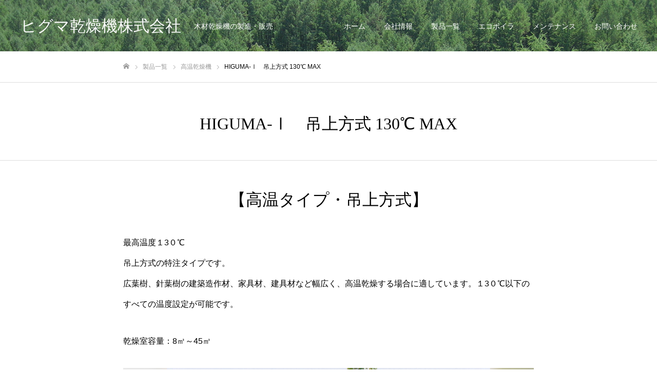

--- FILE ---
content_type: text/html; charset=UTF-8
request_url: https://higumakansouki.jp/product/higuma3-2/
body_size: 9706
content:
<!DOCTYPE html>
<html class="pc" lang="ja">
<head>
<meta charset="UTF-8">
<!--[if IE]><meta http-equiv="X-UA-Compatible" content="IE=edge"><![endif]-->
<meta name="viewport" content="width=device-width">
<meta name="format-detection" content="telephone=no">
<title>HIGUMA-Ⅰ　吊上方式 130℃ MAX | ヒグマ乾燥機株式会社</title>
<meta name="description" content="木材乾燥機の製造・販売">
<link rel="pingback" href="https://higumakansouki.jp/cp-bin/wordpress5/xmlrpc.php">
<link rel="shortcut icon" href="https://higumakansouki.jp/cp-bin/wordpress5/wp-content/uploads/2019/11/favicon-1.ico">
<meta name='robots' content='max-image-preview:large' />
	<style>img:is([sizes="auto" i], [sizes^="auto," i]) { contain-intrinsic-size: 3000px 1500px }</style>
	<link rel="alternate" type="application/rss+xml" title="ヒグマ乾燥機株式会社 &raquo; フィード" href="https://higumakansouki.jp/feed/" />
<link rel="alternate" type="application/rss+xml" title="ヒグマ乾燥機株式会社 &raquo; コメントフィード" href="https://higumakansouki.jp/comments/feed/" />
<script type="text/javascript">
/* <![CDATA[ */
window._wpemojiSettings = {"baseUrl":"https:\/\/s.w.org\/images\/core\/emoji\/16.0.1\/72x72\/","ext":".png","svgUrl":"https:\/\/s.w.org\/images\/core\/emoji\/16.0.1\/svg\/","svgExt":".svg","source":{"concatemoji":"https:\/\/higumakansouki.jp\/cp-bin\/wordpress5\/wp-includes\/js\/wp-emoji-release.min.js?ver=6.8.3"}};
/*! This file is auto-generated */
!function(s,n){var o,i,e;function c(e){try{var t={supportTests:e,timestamp:(new Date).valueOf()};sessionStorage.setItem(o,JSON.stringify(t))}catch(e){}}function p(e,t,n){e.clearRect(0,0,e.canvas.width,e.canvas.height),e.fillText(t,0,0);var t=new Uint32Array(e.getImageData(0,0,e.canvas.width,e.canvas.height).data),a=(e.clearRect(0,0,e.canvas.width,e.canvas.height),e.fillText(n,0,0),new Uint32Array(e.getImageData(0,0,e.canvas.width,e.canvas.height).data));return t.every(function(e,t){return e===a[t]})}function u(e,t){e.clearRect(0,0,e.canvas.width,e.canvas.height),e.fillText(t,0,0);for(var n=e.getImageData(16,16,1,1),a=0;a<n.data.length;a++)if(0!==n.data[a])return!1;return!0}function f(e,t,n,a){switch(t){case"flag":return n(e,"\ud83c\udff3\ufe0f\u200d\u26a7\ufe0f","\ud83c\udff3\ufe0f\u200b\u26a7\ufe0f")?!1:!n(e,"\ud83c\udde8\ud83c\uddf6","\ud83c\udde8\u200b\ud83c\uddf6")&&!n(e,"\ud83c\udff4\udb40\udc67\udb40\udc62\udb40\udc65\udb40\udc6e\udb40\udc67\udb40\udc7f","\ud83c\udff4\u200b\udb40\udc67\u200b\udb40\udc62\u200b\udb40\udc65\u200b\udb40\udc6e\u200b\udb40\udc67\u200b\udb40\udc7f");case"emoji":return!a(e,"\ud83e\udedf")}return!1}function g(e,t,n,a){var r="undefined"!=typeof WorkerGlobalScope&&self instanceof WorkerGlobalScope?new OffscreenCanvas(300,150):s.createElement("canvas"),o=r.getContext("2d",{willReadFrequently:!0}),i=(o.textBaseline="top",o.font="600 32px Arial",{});return e.forEach(function(e){i[e]=t(o,e,n,a)}),i}function t(e){var t=s.createElement("script");t.src=e,t.defer=!0,s.head.appendChild(t)}"undefined"!=typeof Promise&&(o="wpEmojiSettingsSupports",i=["flag","emoji"],n.supports={everything:!0,everythingExceptFlag:!0},e=new Promise(function(e){s.addEventListener("DOMContentLoaded",e,{once:!0})}),new Promise(function(t){var n=function(){try{var e=JSON.parse(sessionStorage.getItem(o));if("object"==typeof e&&"number"==typeof e.timestamp&&(new Date).valueOf()<e.timestamp+604800&&"object"==typeof e.supportTests)return e.supportTests}catch(e){}return null}();if(!n){if("undefined"!=typeof Worker&&"undefined"!=typeof OffscreenCanvas&&"undefined"!=typeof URL&&URL.createObjectURL&&"undefined"!=typeof Blob)try{var e="postMessage("+g.toString()+"("+[JSON.stringify(i),f.toString(),p.toString(),u.toString()].join(",")+"));",a=new Blob([e],{type:"text/javascript"}),r=new Worker(URL.createObjectURL(a),{name:"wpTestEmojiSupports"});return void(r.onmessage=function(e){c(n=e.data),r.terminate(),t(n)})}catch(e){}c(n=g(i,f,p,u))}t(n)}).then(function(e){for(var t in e)n.supports[t]=e[t],n.supports.everything=n.supports.everything&&n.supports[t],"flag"!==t&&(n.supports.everythingExceptFlag=n.supports.everythingExceptFlag&&n.supports[t]);n.supports.everythingExceptFlag=n.supports.everythingExceptFlag&&!n.supports.flag,n.DOMReady=!1,n.readyCallback=function(){n.DOMReady=!0}}).then(function(){return e}).then(function(){var e;n.supports.everything||(n.readyCallback(),(e=n.source||{}).concatemoji?t(e.concatemoji):e.wpemoji&&e.twemoji&&(t(e.twemoji),t(e.wpemoji)))}))}((window,document),window._wpemojiSettings);
/* ]]> */
</script>
<link rel='stylesheet' id='style-css' href='https://higumakansouki.jp/cp-bin/wordpress5/wp-content/themes/fake_tcd074/style.css?ver=2.0.1' type='text/css' media='all' />
<style id='wp-emoji-styles-inline-css' type='text/css'>

	img.wp-smiley, img.emoji {
		display: inline !important;
		border: none !important;
		box-shadow: none !important;
		height: 1em !important;
		width: 1em !important;
		margin: 0 0.07em !important;
		vertical-align: -0.1em !important;
		background: none !important;
		padding: 0 !important;
	}
</style>
<link rel='stylesheet' id='wp-block-library-css' href='https://higumakansouki.jp/cp-bin/wordpress5/wp-includes/css/dist/block-library/style.min.css?ver=6.8.3' type='text/css' media='all' />
<style id='classic-theme-styles-inline-css' type='text/css'>
/*! This file is auto-generated */
.wp-block-button__link{color:#fff;background-color:#32373c;border-radius:9999px;box-shadow:none;text-decoration:none;padding:calc(.667em + 2px) calc(1.333em + 2px);font-size:1.125em}.wp-block-file__button{background:#32373c;color:#fff;text-decoration:none}
</style>
<style id='global-styles-inline-css' type='text/css'>
:root{--wp--preset--aspect-ratio--square: 1;--wp--preset--aspect-ratio--4-3: 4/3;--wp--preset--aspect-ratio--3-4: 3/4;--wp--preset--aspect-ratio--3-2: 3/2;--wp--preset--aspect-ratio--2-3: 2/3;--wp--preset--aspect-ratio--16-9: 16/9;--wp--preset--aspect-ratio--9-16: 9/16;--wp--preset--color--black: #000000;--wp--preset--color--cyan-bluish-gray: #abb8c3;--wp--preset--color--white: #ffffff;--wp--preset--color--pale-pink: #f78da7;--wp--preset--color--vivid-red: #cf2e2e;--wp--preset--color--luminous-vivid-orange: #ff6900;--wp--preset--color--luminous-vivid-amber: #fcb900;--wp--preset--color--light-green-cyan: #7bdcb5;--wp--preset--color--vivid-green-cyan: #00d084;--wp--preset--color--pale-cyan-blue: #8ed1fc;--wp--preset--color--vivid-cyan-blue: #0693e3;--wp--preset--color--vivid-purple: #9b51e0;--wp--preset--gradient--vivid-cyan-blue-to-vivid-purple: linear-gradient(135deg,rgba(6,147,227,1) 0%,rgb(155,81,224) 100%);--wp--preset--gradient--light-green-cyan-to-vivid-green-cyan: linear-gradient(135deg,rgb(122,220,180) 0%,rgb(0,208,130) 100%);--wp--preset--gradient--luminous-vivid-amber-to-luminous-vivid-orange: linear-gradient(135deg,rgba(252,185,0,1) 0%,rgba(255,105,0,1) 100%);--wp--preset--gradient--luminous-vivid-orange-to-vivid-red: linear-gradient(135deg,rgba(255,105,0,1) 0%,rgb(207,46,46) 100%);--wp--preset--gradient--very-light-gray-to-cyan-bluish-gray: linear-gradient(135deg,rgb(238,238,238) 0%,rgb(169,184,195) 100%);--wp--preset--gradient--cool-to-warm-spectrum: linear-gradient(135deg,rgb(74,234,220) 0%,rgb(151,120,209) 20%,rgb(207,42,186) 40%,rgb(238,44,130) 60%,rgb(251,105,98) 80%,rgb(254,248,76) 100%);--wp--preset--gradient--blush-light-purple: linear-gradient(135deg,rgb(255,206,236) 0%,rgb(152,150,240) 100%);--wp--preset--gradient--blush-bordeaux: linear-gradient(135deg,rgb(254,205,165) 0%,rgb(254,45,45) 50%,rgb(107,0,62) 100%);--wp--preset--gradient--luminous-dusk: linear-gradient(135deg,rgb(255,203,112) 0%,rgb(199,81,192) 50%,rgb(65,88,208) 100%);--wp--preset--gradient--pale-ocean: linear-gradient(135deg,rgb(255,245,203) 0%,rgb(182,227,212) 50%,rgb(51,167,181) 100%);--wp--preset--gradient--electric-grass: linear-gradient(135deg,rgb(202,248,128) 0%,rgb(113,206,126) 100%);--wp--preset--gradient--midnight: linear-gradient(135deg,rgb(2,3,129) 0%,rgb(40,116,252) 100%);--wp--preset--font-size--small: 13px;--wp--preset--font-size--medium: 20px;--wp--preset--font-size--large: 36px;--wp--preset--font-size--x-large: 42px;--wp--preset--spacing--20: 0.44rem;--wp--preset--spacing--30: 0.67rem;--wp--preset--spacing--40: 1rem;--wp--preset--spacing--50: 1.5rem;--wp--preset--spacing--60: 2.25rem;--wp--preset--spacing--70: 3.38rem;--wp--preset--spacing--80: 5.06rem;--wp--preset--shadow--natural: 6px 6px 9px rgba(0, 0, 0, 0.2);--wp--preset--shadow--deep: 12px 12px 50px rgba(0, 0, 0, 0.4);--wp--preset--shadow--sharp: 6px 6px 0px rgba(0, 0, 0, 0.2);--wp--preset--shadow--outlined: 6px 6px 0px -3px rgba(255, 255, 255, 1), 6px 6px rgba(0, 0, 0, 1);--wp--preset--shadow--crisp: 6px 6px 0px rgba(0, 0, 0, 1);}:where(.is-layout-flex){gap: 0.5em;}:where(.is-layout-grid){gap: 0.5em;}body .is-layout-flex{display: flex;}.is-layout-flex{flex-wrap: wrap;align-items: center;}.is-layout-flex > :is(*, div){margin: 0;}body .is-layout-grid{display: grid;}.is-layout-grid > :is(*, div){margin: 0;}:where(.wp-block-columns.is-layout-flex){gap: 2em;}:where(.wp-block-columns.is-layout-grid){gap: 2em;}:where(.wp-block-post-template.is-layout-flex){gap: 1.25em;}:where(.wp-block-post-template.is-layout-grid){gap: 1.25em;}.has-black-color{color: var(--wp--preset--color--black) !important;}.has-cyan-bluish-gray-color{color: var(--wp--preset--color--cyan-bluish-gray) !important;}.has-white-color{color: var(--wp--preset--color--white) !important;}.has-pale-pink-color{color: var(--wp--preset--color--pale-pink) !important;}.has-vivid-red-color{color: var(--wp--preset--color--vivid-red) !important;}.has-luminous-vivid-orange-color{color: var(--wp--preset--color--luminous-vivid-orange) !important;}.has-luminous-vivid-amber-color{color: var(--wp--preset--color--luminous-vivid-amber) !important;}.has-light-green-cyan-color{color: var(--wp--preset--color--light-green-cyan) !important;}.has-vivid-green-cyan-color{color: var(--wp--preset--color--vivid-green-cyan) !important;}.has-pale-cyan-blue-color{color: var(--wp--preset--color--pale-cyan-blue) !important;}.has-vivid-cyan-blue-color{color: var(--wp--preset--color--vivid-cyan-blue) !important;}.has-vivid-purple-color{color: var(--wp--preset--color--vivid-purple) !important;}.has-black-background-color{background-color: var(--wp--preset--color--black) !important;}.has-cyan-bluish-gray-background-color{background-color: var(--wp--preset--color--cyan-bluish-gray) !important;}.has-white-background-color{background-color: var(--wp--preset--color--white) !important;}.has-pale-pink-background-color{background-color: var(--wp--preset--color--pale-pink) !important;}.has-vivid-red-background-color{background-color: var(--wp--preset--color--vivid-red) !important;}.has-luminous-vivid-orange-background-color{background-color: var(--wp--preset--color--luminous-vivid-orange) !important;}.has-luminous-vivid-amber-background-color{background-color: var(--wp--preset--color--luminous-vivid-amber) !important;}.has-light-green-cyan-background-color{background-color: var(--wp--preset--color--light-green-cyan) !important;}.has-vivid-green-cyan-background-color{background-color: var(--wp--preset--color--vivid-green-cyan) !important;}.has-pale-cyan-blue-background-color{background-color: var(--wp--preset--color--pale-cyan-blue) !important;}.has-vivid-cyan-blue-background-color{background-color: var(--wp--preset--color--vivid-cyan-blue) !important;}.has-vivid-purple-background-color{background-color: var(--wp--preset--color--vivid-purple) !important;}.has-black-border-color{border-color: var(--wp--preset--color--black) !important;}.has-cyan-bluish-gray-border-color{border-color: var(--wp--preset--color--cyan-bluish-gray) !important;}.has-white-border-color{border-color: var(--wp--preset--color--white) !important;}.has-pale-pink-border-color{border-color: var(--wp--preset--color--pale-pink) !important;}.has-vivid-red-border-color{border-color: var(--wp--preset--color--vivid-red) !important;}.has-luminous-vivid-orange-border-color{border-color: var(--wp--preset--color--luminous-vivid-orange) !important;}.has-luminous-vivid-amber-border-color{border-color: var(--wp--preset--color--luminous-vivid-amber) !important;}.has-light-green-cyan-border-color{border-color: var(--wp--preset--color--light-green-cyan) !important;}.has-vivid-green-cyan-border-color{border-color: var(--wp--preset--color--vivid-green-cyan) !important;}.has-pale-cyan-blue-border-color{border-color: var(--wp--preset--color--pale-cyan-blue) !important;}.has-vivid-cyan-blue-border-color{border-color: var(--wp--preset--color--vivid-cyan-blue) !important;}.has-vivid-purple-border-color{border-color: var(--wp--preset--color--vivid-purple) !important;}.has-vivid-cyan-blue-to-vivid-purple-gradient-background{background: var(--wp--preset--gradient--vivid-cyan-blue-to-vivid-purple) !important;}.has-light-green-cyan-to-vivid-green-cyan-gradient-background{background: var(--wp--preset--gradient--light-green-cyan-to-vivid-green-cyan) !important;}.has-luminous-vivid-amber-to-luminous-vivid-orange-gradient-background{background: var(--wp--preset--gradient--luminous-vivid-amber-to-luminous-vivid-orange) !important;}.has-luminous-vivid-orange-to-vivid-red-gradient-background{background: var(--wp--preset--gradient--luminous-vivid-orange-to-vivid-red) !important;}.has-very-light-gray-to-cyan-bluish-gray-gradient-background{background: var(--wp--preset--gradient--very-light-gray-to-cyan-bluish-gray) !important;}.has-cool-to-warm-spectrum-gradient-background{background: var(--wp--preset--gradient--cool-to-warm-spectrum) !important;}.has-blush-light-purple-gradient-background{background: var(--wp--preset--gradient--blush-light-purple) !important;}.has-blush-bordeaux-gradient-background{background: var(--wp--preset--gradient--blush-bordeaux) !important;}.has-luminous-dusk-gradient-background{background: var(--wp--preset--gradient--luminous-dusk) !important;}.has-pale-ocean-gradient-background{background: var(--wp--preset--gradient--pale-ocean) !important;}.has-electric-grass-gradient-background{background: var(--wp--preset--gradient--electric-grass) !important;}.has-midnight-gradient-background{background: var(--wp--preset--gradient--midnight) !important;}.has-small-font-size{font-size: var(--wp--preset--font-size--small) !important;}.has-medium-font-size{font-size: var(--wp--preset--font-size--medium) !important;}.has-large-font-size{font-size: var(--wp--preset--font-size--large) !important;}.has-x-large-font-size{font-size: var(--wp--preset--font-size--x-large) !important;}
:where(.wp-block-post-template.is-layout-flex){gap: 1.25em;}:where(.wp-block-post-template.is-layout-grid){gap: 1.25em;}
:where(.wp-block-columns.is-layout-flex){gap: 2em;}:where(.wp-block-columns.is-layout-grid){gap: 2em;}
:root :where(.wp-block-pullquote){font-size: 1.5em;line-height: 1.6;}
</style>
<link rel='stylesheet' id='contact-form-7-css' href='https://higumakansouki.jp/cp-bin/wordpress5/wp-content/plugins/contact-form-7/includes/css/styles.css?ver=6.1.2' type='text/css' media='all' />
<script type="text/javascript" src="https://higumakansouki.jp/cp-bin/wordpress5/wp-includes/js/jquery/jquery.min.js?ver=3.7.1" id="jquery-core-js"></script>
<script type="text/javascript" src="https://higumakansouki.jp/cp-bin/wordpress5/wp-includes/js/jquery/jquery-migrate.min.js?ver=3.4.1" id="jquery-migrate-js"></script>
<link rel="https://api.w.org/" href="https://higumakansouki.jp/wp-json/" /><link rel="canonical" href="https://higumakansouki.jp/product/higuma3-2/" />
<link rel='shortlink' href='https://higumakansouki.jp/?p=182' />
<link rel="alternate" title="oEmbed (JSON)" type="application/json+oembed" href="https://higumakansouki.jp/wp-json/oembed/1.0/embed?url=https%3A%2F%2Fhigumakansouki.jp%2Fproduct%2Fhiguma3-2%2F" />
<link rel="alternate" title="oEmbed (XML)" type="text/xml+oembed" href="https://higumakansouki.jp/wp-json/oembed/1.0/embed?url=https%3A%2F%2Fhigumakansouki.jp%2Fproduct%2Fhiguma3-2%2F&#038;format=xml" />

<link rel="stylesheet" href="https://higumakansouki.jp/cp-bin/wordpress5/wp-content/themes/fake_tcd074/css/design-plus.css?ver=2.0.1">
<link rel="stylesheet" href="https://higumakansouki.jp/cp-bin/wordpress5/wp-content/themes/fake_tcd074/css/sns-botton.css?ver=2.0.1">
<link rel="stylesheet" media="screen and (max-width:1050px)" href="https://higumakansouki.jp/cp-bin/wordpress5/wp-content/themes/fake_tcd074/css/responsive.css?ver=2.0.1">
<link rel="stylesheet" media="screen and (max-width:1050px)" href="https://higumakansouki.jp/cp-bin/wordpress5/wp-content/themes/fake_tcd074/css/footer-bar.css?ver=2.0.1">

<script src="https://higumakansouki.jp/cp-bin/wordpress5/wp-content/themes/fake_tcd074/js/jquery.easing.1.4.js?ver=2.0.1"></script>
<script src="https://higumakansouki.jp/cp-bin/wordpress5/wp-content/themes/fake_tcd074/js/jscript.js?ver=2.0.1"></script>
<script src="https://higumakansouki.jp/cp-bin/wordpress5/wp-content/themes/fake_tcd074/js/comment.js?ver=2.0.1"></script>

<link rel="stylesheet" href="https://higumakansouki.jp/cp-bin/wordpress5/wp-content/themes/fake_tcd074/js/simplebar.css?ver=2.0.1">
<script src="https://higumakansouki.jp/cp-bin/wordpress5/wp-content/themes/fake_tcd074/js/simplebar.min.js?ver=2.0.1"></script>



<style type="text/css">

body, input, textarea { font-family: "Hiragino Sans", "ヒラギノ角ゴ ProN", "Hiragino Kaku Gothic ProN", "游ゴシック", YuGothic, "メイリオ", Meiryo, sans-serif; }

.rich_font, .p-vertical { font-family: "Times New Roman" , "游明朝" , "Yu Mincho" , "游明朝体" , "YuMincho" , "ヒラギノ明朝 Pro W3" , "Hiragino Mincho Pro" , "HiraMinProN-W3" , "HGS明朝E" , "ＭＳ Ｐ明朝" , "MS PMincho" , serif; font-weight:500; }

.rich_font_type1 { font-family: Arial, "Hiragino Kaku Gothic ProN", "ヒラギノ角ゴ ProN W3", "メイリオ", Meiryo, sans-serif; }
.rich_font_type2 { font-family: "Hiragino Sans", "ヒラギノ角ゴ ProN", "Hiragino Kaku Gothic ProN", "游ゴシック", YuGothic, "メイリオ", Meiryo, sans-serif; font-weight:500; }
.rich_font_type3 { font-family: "Times New Roman" , "游明朝" , "Yu Mincho" , "游明朝体" , "YuMincho" , "ヒラギノ明朝 Pro W3" , "Hiragino Mincho Pro" , "HiraMinProN-W3" , "HGS明朝E" , "ＭＳ Ｐ明朝" , "MS PMincho" , serif; font-weight:500; }

.post_content, #next_prev_post { font-family: "Hiragino Sans", "ヒラギノ角ゴ ProN", "Hiragino Kaku Gothic ProN", "游ゴシック", YuGothic, "メイリオ", Meiryo, sans-serif; }

#header, #header a, #menu_button:before { color:#ffffff; }
#header a:hover, #menu_button:hover:before { color:rgba(255,255,255,0.5); }
#header.active, .header_fix #header, .header_fix_mobile #header {
  color:#ffffff;
  background:rgba(0,105,72,.5);
}
#header.active a, .header_fix #header a, .header_fix_mobile #header a, .header_fix_mobile #menu_button:before { color:#ffffff; }
#header.active a:hover, .header_fix #header a:hover, .header_fix_mobile #header a:hover, .header_fix_mobile #menu_button:hover:before { color:#eeee22; }
@media screen and (max-width:1050px) {
  #header {
    color:#ffffff;
    background:rgba(0,105,72,.5);
  }
  #header a, #menu_button:before { color:#ffffff; }
  #header a:hover, #menu_button:hover:before { color:#eeee22; }
}
#header_logo .desc{ font-size: 14px; }

#global_menu > ul > li > a { color:#ffffff; }
#global_menu > ul > li > a:hover { color:rgba(255,255,255,0.5); }
#global_menu > ul > li a.active, #global_menu > ul > li.active_button > a { color:#eeee22; }
#global_menu ul ul a { color:#FFFFFF !important; background:#006948; }
#global_menu ul ul a:hover { background:#00984f; }

#drawer_menu { background:#006948; }
#mobile_menu a { color:#ffffff; background:#006948; border-bottom:1px solid #00984f; }
#mobile_menu li li a { background:#00984f; }
#mobile_menu a:hover, #drawer_menu .close_button:hover, #mobile_menu .child_menu_button:hover { color:#ffffff; background:#ff4b54; }

.megamenu_blog_list { background:#000000; }
.megamenu_blog_list_inner { border-color:rgba(255,255,255,0.3); }
.megamenu_blog_list .menu_area a, .megamenu_blog_list .menu_area a:hover, .megamenu_blog_list .menu_area li.active a, .megamenu_blog_list .post_list li .title { color:#ffffff !important; }
.megamenu_blog_list .menu_area a:hover, .megamenu_blog_list .menu_area li.active a, .megamenu_blog_list .post_list { background:#333333; }
.megamenu_blog_list .post_list li .overlay {
  background: -webkit-linear-gradient(top, transparent, rgba(0,0,0,0.5));
  background: linear-gradient(to bottom, transparent, rgba(0,0,0,0.5));
}
#footer_banner .item1 a { color:#ffffff !important; }
#footer_banner .item1 .title { font-size:24px; }
#footer_banner .item1 .desc { font-size:14px; }
#footer_banner .item1 .overlay { background:rgba(0,0,0,0.3); }
@media screen and (max-width:650px) {
  #footer_banner .item1 .title { font-size:20px; }
  #footer_banner .item1 .desc { font-size:12px; }
}
#footer_banner .item2 a { color:#ffffff !important; }
#footer_banner .item2 .title { font-size:24px; }
#footer_banner .item2 .desc { font-size:14px; }
#footer_banner .item2 .overlay { background:rgba(0,0,0,0.3); }
@media screen and (max-width:650px) {
  #footer_banner .item2 .title { font-size:20px; }
  #footer_banner .item2 .desc { font-size:12px; }
}
#footer_banner .item3 a { color:#ffffff !important; }
#footer_banner .item3 .title { font-size:24px; }
#footer_banner .item3 .desc { font-size:14px; }
#footer_banner .item3 .overlay { background:rgba(0,0,0,0.3); }
@media screen and (max-width:650px) {
  #footer_banner .item3 .title { font-size:20px; }
  #footer_banner .item3 .desc { font-size:12px; }
}
#footer_banner .item4 a { color:#ffffff !important; }
#footer_banner .item4 .title { font-size:24px; }
#footer_banner .item4 .desc { font-size:14px; }
#footer_banner .item4 .overlay { background:rgba(0,0,0,0.3); }
@media screen and (max-width:650px) {
  #footer_banner .item4 .title { font-size:20px; }
  #footer_banner .item4 .desc { font-size:12px; }
}
.work_list .item .title { font-size:16px; }
.work_list .category {
  font-size:14px; color:#ffffff;
  background: -webkit-linear-gradient(top, transparent, rgba(0,0,0,0.7));
  background: linear-gradient(to bottom, transparent, rgba(0,0,0,0.7));
}
@media screen and (max-width:650px) {
  .work_list .item .title { font-size:14px; }
  .work_list .category { font-size:12px; }
}
body.single .post_content { font-size:16px; }
#page_header_catch .catch { font-size:50px; color:#FFFFFF; }
#page_header_catch .desc { font-size:16px; color:#FFFFFF; }
#tab_button_list li span { font-size:14px; }
#archive_catch h2 { font-size:30px; }
#blog_list .title { font-size:26px; }
#blog_list .excerpt { font-size:16px; }
#blog_list a .title_area { color:#ffffff !important; }
#blog_list a:hover .title_area { color:#cccccc !important; }
#blog_list .category a, #single_category a { color:#FFFFFF; background:#000000; }
#blog_list .category a:hover, #single_category a:hover { color:#FFFFFF; background:#333333; }
#blog_list .overlay {
  background: -webkit-linear-gradient(top, transparent, rgba(0,0,0,0.5));
  background: linear-gradient(to bottom, transparent, rgba(0,0,0,0.5));
}
#post_title_area .title { font-size:32px; }
@media screen and (max-width:650px) {
  body.single .post_content { font-size:14px; }
  #page_header_catch .catch { font-size:30px; }
  #page_header_catch .desc { font-size:14px; }
  #tab_button_list li span { font-size:12px; }
  #archive_catch h2 { font-size:20px; }
  #blog_list .title { font-size:20px; }
  #blog_list .excerpt { font-size:13px; }
  #post_title_area .title { font-size:20px; }
  #related_post .headline { font-size:16px; }
}
#single_work_title_area .category li.parent a { color:#FFFFFF; background:#000000; }
#single_work_title_area .category li.parent a:hover { color:#FFFFFF; background:#999999; }
#single_work_title_area .category li.child a { background:#a33f37; }
#single_work_title_area .category li.child a:hover { background:#d45348; }
#single_work_title_area .title { font-size:32px; }
#article .post_content { font-size:16px; }
#related_work_list .headline { font-size:22px; }
.work_content_1 .single_work_catch { color:#000000; font-size:32px; }
.work_content_2 .single_work_catch { color:#000000; font-size:32px; }
.work_content_2 .work_data_list .link_button a { color:#ffffff; background:#006948; }
.work_content_2 .work_data_list .link_button a:hover { color:#ffffff; background:#00984f; }
@media screen and (max-width:650px) {
  #single_work_title_area .title { font-size:20px; }
  #article .post_content { font-size:14px; }
  #related_work_list .headline { font-size:16px; }
.work_content_1 .single_work_catch { font-size:21px; }
.work_content_2 .single_work_catch { font-size:21px; }
}

.author_profile a.avatar img, .animate_image img, .animate_background .image {
  width:100%; height:auto;
  -webkit-transition: transform  0.75s ease;
  transition: transform  0.75s ease;
}
.author_profile a.avatar:hover img, .animate_image:hover img, .animate_background:hover .image {
  -webkit-transform: scale(1.2);
  transform: scale(1.2);
}




a { color:#000; }

#comment_headline, .tcd_category_list a:hover, .tcd_category_list .child_menu_button:hover, .side_headline, #faq_category li a:hover, #faq_category li.active a, #archive_service .bottom_area .sub_category li a:hover,
  #side_service_category_list a:hover, #side_service_category_list li.active > a, #side_faq_category_list a:hover, #side_faq_category_list li.active a, #side_staff_list a:hover, #side_staff_list li.active a, .cf_data_list li a:hover,
    #side_campaign_category_list a:hover, #side_campaign_category_list li.active a, #side_clinic_list a:hover, #side_clinic_list li.active a
{ color: #006948; }

#index_slider .search_button:hover input, #return_top a, #comment_tab li a:hover, #comment_tab li.active a, #comment_header #comment_closed p, #submit_comment:hover, #cancel_comment_reply a:hover, #p_readmore .button:hover,
  #wp-calendar td a:hover, #p_readmore .button, .page_navi span.current, .page_navi a:hover, #post_pagination p, #post_pagination a:hover, .c-pw__btn:hover
{ background-color: #006948; }

#guest_info input:focus, #comment_textarea textarea:focus, .c-pw__box-input:focus, .page_navi span.current, .page_navi a:hover, #post_pagination p, #post_pagination a:hover
{ border-color: #006948; }

#comment_tab li.active a:after, #comment_header #comment_closed p:after
{ border-color:#006948 transparent transparent transparent; }


#footer a:hover, .cardlink_title a:hover, #related_post .item a:hover, .comment a:hover, .comment_form_wrapper a:hover,
  #bread_crumb a:hover, #bread_crumb li.home a:hover:after, .author_profile a:hover, .author_profile .author_link li a:hover:before, #post_meta_bottom a:hover,
    #recent_news a.link:hover, #recent_news .link:hover:after, #recent_news li a:hover .title, #searchform .submit_button:hover:before, .styled_post_list1 a:hover .title_area, .styled_post_list1 a:hover .date, .p-dropdown__title:hover:after, .p-dropdown__list li a:hover
{ color: #c49a6a; }
#post_pagination a:hover, #p_readmore .button:hover, #return_top a:hover
{ background-color: #c49a6a; }
.post_content a, .custom-html-widget a { color: #bb5535; }
.post_content a:hover, .custom-html-widget a:hover { color:#f3981d; }


</style>

<link rel="icon" href="https://higumakansouki.jp/cp-bin/wordpress5/wp-content/uploads/2019/11/favicon-1.ico" sizes="32x32" />
<link rel="icon" href="https://higumakansouki.jp/cp-bin/wordpress5/wp-content/uploads/2019/11/favicon-1.ico" sizes="192x192" />
<link rel="apple-touch-icon" href="https://higumakansouki.jp/cp-bin/wordpress5/wp-content/uploads/2019/11/favicon-1.ico" />
<meta name="msapplication-TileImage" content="https://higumakansouki.jp/cp-bin/wordpress5/wp-content/uploads/2019/11/favicon-1.ico" />
</head>
<body id="body" class="wp-singular work-template-default single single-work postid-182 wp-theme-fake_tcd074 hide_desc_mobile">


<div id="container">

 <header id="header" class="animate_pc">

  <div id="header_logo">
   
<h2 class="logo">
 <a href="https://higumakansouki.jp/" title="ヒグマ乾燥機株式会社">
    <span class="pc_logo_text" style="font-size:31px;">ヒグマ乾燥機株式会社</span>
      <span class="mobile_logo_text" style="font-size:18px;">ヒグマ乾燥機株式会社</span>
   </a>
</h2>

      <h3 class="desc">木材乾燥機の製造・販売</h3>
     </div>

    <a href="#" id="menu_button"><span>メニュー</span></a>
  
    <nav id="global_menu">
   <ul id="menu-%e3%83%92%e3%82%b0%e3%83%9e%e3%83%a1%e3%83%8b%e3%83%a5%e3%83%bc" class="menu"><li id="menu-item-103" class="menu-item menu-item-type-custom menu-item-object-custom menu-item-home menu-item-103"><a href="http://higumakansouki.jp/">ホーム</a></li>
<li id="menu-item-102" class="menu-item menu-item-type-post_type menu-item-object-page menu-item-102"><a href="https://higumakansouki.jp/about/">会社情報</a></li>
<li id="menu-item-109" class="menu-item menu-item-type-post_type_archive menu-item-object-work menu-item-has-children menu-item-109"><a href="https://higumakansouki.jp/product/">製品一覧</a>
<ul class="sub-menu">
	<li id="menu-item-224" class="menu-item menu-item-type-post_type menu-item-object-page menu-item-224"><a href="https://higumakansouki.jp/modelselection/">高温乾燥、遠赤外線について</a></li>
</ul>
</li>
<li id="menu-item-113" class="menu-item menu-item-type-post_type menu-item-object-page menu-item-has-children menu-item-113"><a href="https://higumakansouki.jp/eco/">エコボイラ</a>
<ul class="sub-menu">
	<li id="menu-item-188" class="menu-item menu-item-type-post_type menu-item-object-page menu-item-188"><a href="https://higumakansouki.jp/eco/">エコボイラについて</a></li>
	<li id="menu-item-191" class="menu-item menu-item-type-custom menu-item-object-custom menu-item-191"><a href="http://higumakansouki.jp/product/hgm-300/">温風発生装置</a></li>
</ul>
</li>
<li id="menu-item-104" class="menu-item menu-item-type-post_type menu-item-object-page menu-item-104"><a href="https://higumakansouki.jp/maintenance/">メンテナンス</a></li>
<li id="menu-item-120" class="menu-item menu-item-type-post_type menu-item-object-page menu-item-120"><a href="https://higumakansouki.jp/contact/">お問い合わせ</a></li>
</ul>  </nav>
  
  
 </header>

 

<div id="page_header" class="small" style="background:url(https://higumakansouki.jp/cp-bin/wordpress5/wp-content/uploads/2019/11/product_main-1.jpg) no-repeat center top; background-size:cover;">
 <div class="overlay" style="background:rgba(0,0,0,0.3);"></div></div>

<div id="bread_crumb">

<ul class="clearfix" itemscope itemtype="http://schema.org/BreadcrumbList">
 <li itemprop="itemListElement" itemscope itemtype="http://schema.org/ListItem" class="home"><a itemprop="item" href="https://higumakansouki.jp/"><span itemprop="name">ホーム</span></a><meta itemprop="position" content="1"></li>
 <li itemprop="itemListElement" itemscope itemtype="http://schema.org/ListItem"><a itemprop="item" href="https://higumakansouki.jp/product/"><span itemprop="name">製品一覧</span></a><meta itemprop="position" content="2"></li>
  <li itemprop="itemListElement" itemscope itemtype="http://schema.org/ListItem" class="category">
  <a itemprop="item" href="https://higumakansouki.jp/dryingmachine/drier/"><span itemprop="name">高温乾燥機</span></a>
  <meta itemprop="position" content="3">
 </li>
  <li class="last" itemprop="itemListElement" itemscope itemtype="http://schema.org/ListItem"><span itemprop="name">HIGUMA-Ⅰ　吊上方式 130℃ MAX</span><meta itemprop="position" content="4"></li>
</ul>

</div>

<div id="single_work_title_area">
  <h1 class="title rich_font entry-title">HIGUMA-Ⅰ　吊上方式 130℃ MAX</h1>
</div>

<div id="main_contents" class="clearfix">

 
 <article id="article">
  <div class="work_content work_content_1">
   <h3 class="single_work_catch rich_font"><span>【高温タイプ・吊上方式】</span></h3>
   <div class="single_work_desc post_content clearfix">
    <p>最高温度１3０℃<br />
吊上方式の特注タイプです。<br />
広葉樹、針葉樹の建築造作材、家具材、建具材など幅広く、高温乾燥する場合に適しています。１3０℃以下のすべての温度設定が可能です。</p>
<p>乾燥室容量：8㎥～45㎥</p>
   </div>
   <div class="single_work_image_list clearfix">
    <img class="large" src="https://higumakansouki.jp/cp-bin/wordpress5/wp-content/uploads/2019/11/higumadrier01R.jpg" alt="" title="" />
    <img class="large" src="https://higumakansouki.jp/cp-bin/wordpress5/wp-content/uploads/2019/11/blueprint01r.jpg" alt="" title="" />
   </div>
  </div>
  <div class="work_content work_content_2">
   <h3 class="single_work_catch rich_font"><span>住宅品質保証時代を支える木材乾燥装置</span></h3>
   <div class="work_data_list">
    <dl class="clearfix">
     <dt><span>乾燥方式</span></dt>
     <dd><span>ＩＦ型</span></dt>
     <dt><span>熱　源</span></dt>
     <dd><span>蒸気</span></dt>
     <dt><span>設置場所</span></dt>
     <dd><span>屋外</span></dt>
     <dt><span>収容量</span></dt>
     <dd><span>8m3〜45m3</span></dt>
     <dt><span>自動制御</span></dt>
     <dd><span>タッチパネル式、温度、湿度、蒸射、風方向反転、センサー切替</span></dt>
     <dt><span>ボイラー</span></dt>
     <dd><span>シーケンス制御全自動ボイラー</span></dt>
     <dt><span>仕　様</span></dt>
     <dd><span>吊上方式</span></dt>
     <dt><span>本体巾寸法</span></dt>
     <dd><span>4,500mm〜8,500mm</span></dt>
     <dt><span>内容積</span></dt>
     <dd><span>ユーザー様と打ち合わせになります</span></dt>
    </dl>
    <div class="link_button">
     <a href="http://higumakansouki.jp/modelselection/">高温乾燥・遠赤外線について</a>
    </div>
   </div>
  </div>
    <div id="next_prev_post2" class="clearfix">
   <div class="item prev_post clearfix">
 <a class="animate_background" style="background:none;" href="https://higumakansouki.jp/product/higuma2/">
  <div class="image_wrap">
   <div class="image_wrap_inner">
    <div class="image" style="background:url(https://higumakansouki.jp/cp-bin/wordpress5/wp-content/uploads/2019/10/higumaprdt_s02-250x250.jpg) no-repeat center center; background-size:cover;"></div>
   </div>
  </div>
  <div class="title_area">
   <p class="title"><span>HIGUMA-Ⅱ　90℃ MAX</span></p>
  </div>
 </a>
</div>
<div class="item next_post clearfix">
 <a class="animate_background" style="background:none;" href="https://higumakansouki.jp/product/higuma1/">
  <div class="image_wrap">
   <div class="image_wrap_inner">
    <div class="image" style="background:url(https://higumakansouki.jp/cp-bin/wordpress5/wp-content/uploads/2019/10/higumaprdt_s01-250x250.jpg) no-repeat center center; background-size:cover;"></div>
   </div>
  </div>
  <div class="title_area">
   <p class="title"><span>HIGUMA-Ⅰ　130℃ MAX</span></p>
  </div>
 </a>
</div>
  </div>
  
 </article><!-- END #article -->

 
  <div id="related_work_list">
    <h3 class="headline">高温乾燥機</h3>
    <div class="work_list clearfix">
      <article class="item">
    <a class="link animate_background" style="background:none;" href="https://higumakansouki.jp/product/higuma1/">
     <div class="image_wrap">
      <div class="image_wrap_inner">
              <div class="category">
        <span>高温タイプ</span>       </div>
              <div class="image" style="background:url(https://higumakansouki.jp/cp-bin/wordpress5/wp-content/uploads/2019/10/higumaprdt_s01.jpg) no-repeat center center; background-size:cover;"></div>
      </div>
     </div>
     <h3 class="title"><span>HIGUMA-Ⅰ　130℃ MAX</span></h3>
    </a>
   </article>
      <article class="item">
    <a class="link animate_background" style="background:none;" href="https://higumakansouki.jp/product/higuma3-2/">
     <div class="image_wrap">
      <div class="image_wrap_inner">
              <div class="category">
        <span>高温タイプ</span>       </div>
              <div class="image" style="background:url(https://higumakansouki.jp/cp-bin/wordpress5/wp-content/uploads/2019/11/higumaprdt_s01R.jpg) no-repeat center center; background-size:cover;"></div>
      </div>
     </div>
     <h3 class="title"><span>HIGUMA-Ⅰ　吊上方式 130℃ MAX</span></h3>
    </a>
   </article>
      <article class="item">
    <a class="link animate_background" style="background:none;" href="https://higumakansouki.jp/product/higuma2/">
     <div class="image_wrap">
      <div class="image_wrap_inner">
              <div class="category">
        <span>中低温タイプ</span>       </div>
              <div class="image" style="background:url(https://higumakansouki.jp/cp-bin/wordpress5/wp-content/uploads/2019/10/higumaprdt_s02.jpg) no-repeat center center; background-size:cover;"></div>
      </div>
     </div>
     <h3 class="title"><span>HIGUMA-Ⅱ　90℃ MAX</span></h3>
    </a>
   </article>
      <article class="item">
    <a class="link animate_background" style="background:none;" href="https://higumakansouki.jp/product/higuma3/">
     <div class="image_wrap">
      <div class="image_wrap_inner">
              <div class="category">
        <span>中・低温タイプ</span>       </div>
              <div class="image" style="background:url(https://higumakansouki.jp/cp-bin/wordpress5/wp-content/uploads/2019/10/higumaprdt_s03S.jpg) no-repeat center center; background-size:cover;"></div>
      </div>
     </div>
     <h3 class="title"><span>HIGUMA-Ⅲ 80℃ MAX</span></h3>
    </a>
   </article>
      <article class="item">
    <a class="link animate_background" style="background:none;" href="https://higumakansouki.jp/product/higuma3-2-2/">
     <div class="image_wrap">
      <div class="image_wrap_inner">
              <div class="category">
        <span>中・低温タイプ</span>       </div>
              <div class="image" style="background:url(https://higumakansouki.jp/cp-bin/wordpress5/wp-content/uploads/2019/10/higumaprdt_s03.jpg) no-repeat center center; background-size:cover;"></div>
      </div>
     </div>
     <h3 class="title"><span>HIGUMA-Ⅲ 吊上方式 80℃ MAX</span></h3>
    </a>
   </article>
      <article class="item">
    <a class="link animate_background" style="background:none;" href="https://higumakansouki.jp/product/fuga/">
     <div class="image_wrap">
      <div class="image_wrap_inner">
              <div class="category">
        <span>熱処理専用装置</span>       </div>
              <div class="image" style="background:url(https://higumakansouki.jp/cp-bin/wordpress5/wp-content/uploads/2019/11/higumaprdt_s04R.jpg) no-repeat center center; background-size:cover;"></div>
      </div>
     </div>
     <h3 class="title"><span>Fuga-888</span></h3>
    </a>
   </article>
     </div><!-- END .work_list -->
   </div><!-- END #related_post -->
 
</div><!-- END #main_contents -->


 <footer id="footer">

  <div id="footer_inner">

      <div id="footer_banner" class="clearfix">
        <div class="item item1">
          <a class="link animate_background" href="http://higumakansouki.jp/product/">
           <div class="caption">
              <h3 class="title rich_font">製品一覧</h3>
                    </div>
            <div class="overlay"></div>
            <div class="image" style="background:url(https://higumakansouki.jp/cp-bin/wordpress5/wp-content/uploads/2019/11/adimg01.jpg) no-repeat center center; background-size:cover;"></div>
     </a>
    </div>
        <div class="item item2">
          <a class="link animate_background" href="http://higumakansouki.jp/maintenance/">
           <div class="caption">
              <h3 class="title rich_font">メンテナンス</h3>
                    </div>
            <div class="overlay"></div>
            <div class="image" style="background:url(https://higumakansouki.jp/cp-bin/wordpress5/wp-content/uploads/2019/11/adimg02.jpg) no-repeat center center; background-size:cover;"></div>
     </a>
    </div>
        <div class="item item3">
          <a class="link animate_background" href="http://higumakansouki.jp/contact/">
           <div class="caption">
              <h3 class="title rich_font">お問い合わせ</h3>
                    </div>
            <div class="overlay"></div>
            <div class="image" style="background:url(https://higumakansouki.jp/cp-bin/wordpress5/wp-content/uploads/2019/11/adimg03.jpg) no-repeat center center; background-size:cover;"></div>
     </a>
    </div>
        <div class="item item4">
          <a class="link animate_background" href="https://youtu.be/znKjpPdzu_A">
           <div class="caption">
              <h3 class="title rich_font">ヒグマ乾燥機紹介</h3>
                    </div>
            <div class="overlay"></div>
            <div class="image" style="background:url(https://higumakansouki.jp/cp-bin/wordpress5/wp-content/uploads/2019/11/adimg04.jpg) no-repeat center center; background-size:cover;"></div>
     </a>
    </div>
       </div><!-- END #footer_banner -->
   
      <div id="footer_logo">
    
<h3 class="logo">
 <a href="https://higumakansouki.jp/" title="ヒグマ乾燥機株式会社">
    <span class="pc_logo_text" style="font-size:31px;">ヒグマ乾燥機株式会社</span>
      <span class="mobile_logo_text" style="font-size:18px;">ヒグマ乾燥機株式会社</span>
   </a>
</h3>

   </div>
   
      <div id="footer_information">
    <p>〒071-1426 北海道上川郡東川町北町８丁目９番13号<br />
Tel.0166-76-9026<br />
Fax.0166-76-7997</p>
   </div>
   
      
  </div><!-- END #footer_inner -->

      <div id="footer_menu" class="footer_menu">
   <ul id="menu-%e3%83%92%e3%82%b0%e3%83%9e%e3%83%a1%e3%83%8b%e3%83%a5%e3%83%bc-1" class="menu"><li class="menu-item menu-item-type-custom menu-item-object-custom menu-item-home menu-item-103"><a href="http://higumakansouki.jp/">ホーム</a></li>
<li class="menu-item menu-item-type-post_type menu-item-object-page menu-item-102"><a href="https://higumakansouki.jp/about/">会社情報</a></li>
<li class="menu-item menu-item-type-post_type_archive menu-item-object-work menu-item-109"><a href="https://higumakansouki.jp/product/">製品一覧</a></li>
<li class="menu-item menu-item-type-post_type menu-item-object-page menu-item-113"><a href="https://higumakansouki.jp/eco/">エコボイラ</a></li>
<li class="menu-item menu-item-type-post_type menu-item-object-page menu-item-104"><a href="https://higumakansouki.jp/maintenance/">メンテナンス</a></li>
<li class="menu-item menu-item-type-post_type menu-item-object-page menu-item-120"><a href="https://higumakansouki.jp/contact/">お問い合わせ</a></li>
</ul>  </div>
  
  <div id="return_top">
   <a href="#body"><span>PAGE TOP</span></a>
  </div>

  <p id="copyright" style="background:#000000; color:#FFFFFF;">Copyright © 2022 ヒグマ乾燥機株式会社 all rights reserved.</p>

 </footer><!-- END #footer_bottom -->

 
</div><!-- #container -->

<div id="drawer_menu">
  <nav>
  <ul id="mobile_menu" class="menu"><li class="menu-item menu-item-type-custom menu-item-object-custom menu-item-home menu-item-103"><a href="http://higumakansouki.jp/">ホーム</a></li>
<li class="menu-item menu-item-type-post_type menu-item-object-page menu-item-102"><a href="https://higumakansouki.jp/about/">会社情報</a></li>
<li class="menu-item menu-item-type-post_type_archive menu-item-object-work menu-item-has-children menu-item-109"><a href="https://higumakansouki.jp/product/">製品一覧</a>
<ul class="sub-menu">
	<li class="menu-item menu-item-type-post_type menu-item-object-page menu-item-224"><a href="https://higumakansouki.jp/modelselection/">高温乾燥、遠赤外線について</a></li>
</ul>
</li>
<li class="menu-item menu-item-type-post_type menu-item-object-page menu-item-has-children menu-item-113"><a href="https://higumakansouki.jp/eco/">エコボイラ</a>
<ul class="sub-menu">
	<li class="menu-item menu-item-type-post_type menu-item-object-page menu-item-188"><a href="https://higumakansouki.jp/eco/">エコボイラについて</a></li>
	<li class="menu-item menu-item-type-custom menu-item-object-custom menu-item-191"><a href="http://higumakansouki.jp/product/hgm-300/">温風発生装置</a></li>
</ul>
</li>
<li class="menu-item menu-item-type-post_type menu-item-object-page menu-item-104"><a href="https://higumakansouki.jp/maintenance/">メンテナンス</a></li>
<li class="menu-item menu-item-type-post_type menu-item-object-page menu-item-120"><a href="https://higumakansouki.jp/contact/">お問い合わせ</a></li>
</ul> </nav>
  <div id="mobile_banner">
   </div><!-- END #header_mobile_banner -->
</div>

<script>
jQuery(document).ready(function($){

    $('#tab_button_list').addClass('animate');

  var mqls = [
    window.matchMedia("(min-width: 1051px)"),
    window.matchMedia("(max-width: 651px)")
  ]
  function mediaqueryresponse(mql){
    if (mqls[0].matches){ // over 1051px
      if( $(body).hasClass('header_fix') ) {
        $('.animate_pc').each(function(){
          $(this).addClass('animate');
        });
      } else {
        $('.animate_pc').each(function(i){
          $(this).delay(i * 900).queue(function(next) {
            $(this).addClass('animate');
            next();
          });
        });
      }
          }
    if (mqls[1].matches){ // under 651px
      $('.animate_mobile').each(function(i){
        $(this).delay(i * 900).queue(function(next) {
          $(this).addClass('animate2');
          next();
        });
      });
          }
    if (!mqls[0].matches && !mqls[1].matches){ // between 652 ~ 1050
      $('.animate_pc').not('#header').each(function(i){
        $(this).delay(i * 900).queue(function(next) {
          $(this).addClass('animate');
          next();
        });
      });
          }
  }
  for (var i=0; i<mqls.length; i++){
    mediaqueryresponse(mqls[i])
    mqls[i].addListener(mediaqueryresponse)
  }


  
  
});
</script>


<script type="speculationrules">
{"prefetch":[{"source":"document","where":{"and":[{"href_matches":"\/*"},{"not":{"href_matches":["\/cp-bin\/wordpress5\/wp-*.php","\/cp-bin\/wordpress5\/wp-admin\/*","\/cp-bin\/wordpress5\/wp-content\/uploads\/*","\/cp-bin\/wordpress5\/wp-content\/*","\/cp-bin\/wordpress5\/wp-content\/plugins\/*","\/cp-bin\/wordpress5\/wp-content\/themes\/fake_tcd074\/*","\/*\\?(.+)"]}},{"not":{"selector_matches":"a[rel~=\"nofollow\"]"}},{"not":{"selector_matches":".no-prefetch, .no-prefetch a"}}]},"eagerness":"conservative"}]}
</script>
<script type="text/javascript" src="https://higumakansouki.jp/cp-bin/wordpress5/wp-includes/js/comment-reply.min.js?ver=6.8.3" id="comment-reply-js" async="async" data-wp-strategy="async"></script>
<script type="text/javascript" src="https://higumakansouki.jp/cp-bin/wordpress5/wp-includes/js/dist/hooks.min.js?ver=4d63a3d491d11ffd8ac6" id="wp-hooks-js"></script>
<script type="text/javascript" src="https://higumakansouki.jp/cp-bin/wordpress5/wp-includes/js/dist/i18n.min.js?ver=5e580eb46a90c2b997e6" id="wp-i18n-js"></script>
<script type="text/javascript" id="wp-i18n-js-after">
/* <![CDATA[ */
wp.i18n.setLocaleData( { 'text direction\u0004ltr': [ 'ltr' ] } );
/* ]]> */
</script>
<script type="text/javascript" src="https://higumakansouki.jp/cp-bin/wordpress5/wp-content/plugins/contact-form-7/includes/swv/js/index.js?ver=6.1.2" id="swv-js"></script>
<script type="text/javascript" id="contact-form-7-js-translations">
/* <![CDATA[ */
( function( domain, translations ) {
	var localeData = translations.locale_data[ domain ] || translations.locale_data.messages;
	localeData[""].domain = domain;
	wp.i18n.setLocaleData( localeData, domain );
} )( "contact-form-7", {"translation-revision-date":"2025-09-30 07:44:19+0000","generator":"GlotPress\/4.0.1","domain":"messages","locale_data":{"messages":{"":{"domain":"messages","plural-forms":"nplurals=1; plural=0;","lang":"ja_JP"},"This contact form is placed in the wrong place.":["\u3053\u306e\u30b3\u30f3\u30bf\u30af\u30c8\u30d5\u30a9\u30fc\u30e0\u306f\u9593\u9055\u3063\u305f\u4f4d\u7f6e\u306b\u7f6e\u304b\u308c\u3066\u3044\u307e\u3059\u3002"],"Error:":["\u30a8\u30e9\u30fc:"]}},"comment":{"reference":"includes\/js\/index.js"}} );
/* ]]> */
</script>
<script type="text/javascript" id="contact-form-7-js-before">
/* <![CDATA[ */
var wpcf7 = {
    "api": {
        "root": "https:\/\/higumakansouki.jp\/wp-json\/",
        "namespace": "contact-form-7\/v1"
    }
};
/* ]]> */
</script>
<script type="text/javascript" src="https://higumakansouki.jp/cp-bin/wordpress5/wp-content/plugins/contact-form-7/includes/js/index.js?ver=6.1.2" id="contact-form-7-js"></script>
<script src="https://higumakansouki.jp/cp-bin/wordpress5/wp-content/themes/fake_tcd074/js/parallax.js?ver=2.0.1"></script>
</body>
</html>